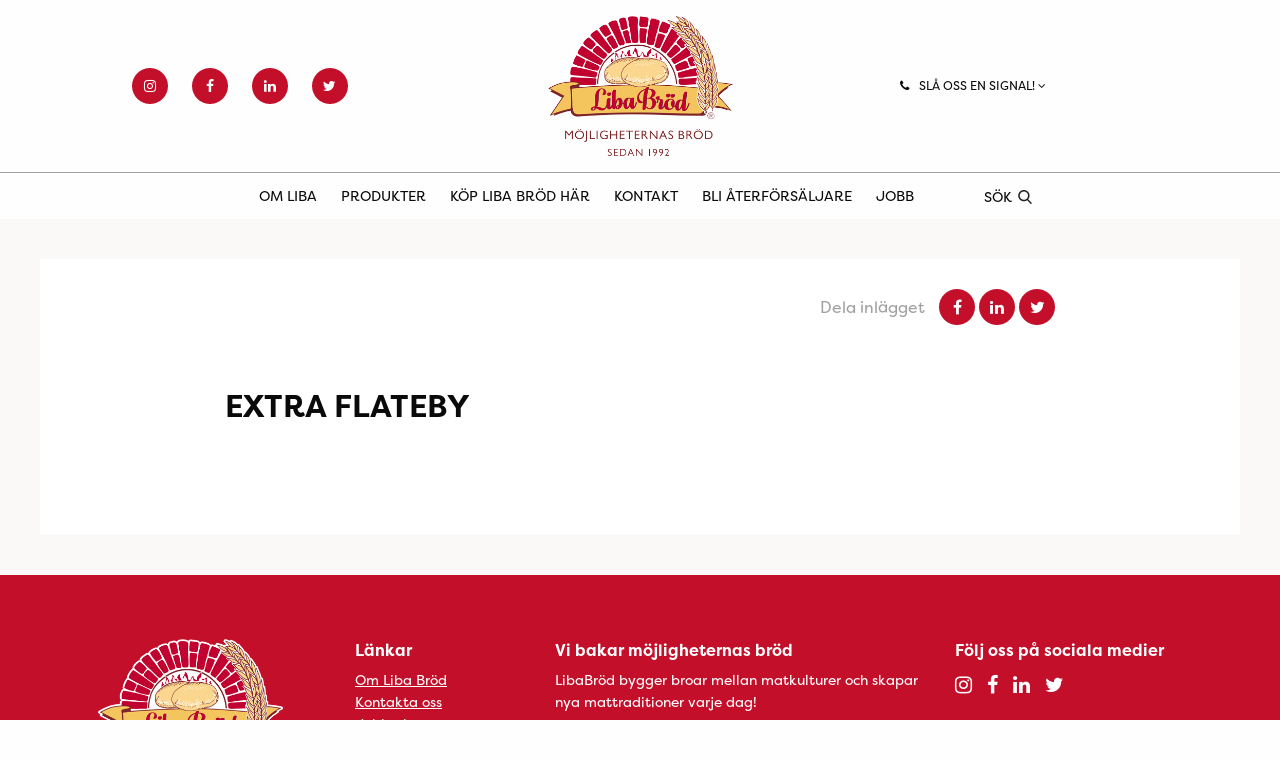

--- FILE ---
content_type: text/css
request_url: https://liba.se/wp-content/plugins/wp-social-media-slider/public/css/wpsms-public.css?ver=1.3.7
body_size: 3469
content:
.wpsms-container{min-height:160px}.wpsms{position:relative;display:none}.wpsms p{line-height:1.5em}.wpsms .wpsms-item{display:none}.wpsms .wpsms-item .wpsms-image{position:absolute;left:0;z-index:1}.wpsms .wpsms-item .wpsms-image+.wpsms-body-text{padding-left:6.3em;min-height:5.8em;position:relative}.wpsms .wpsms-item .wpsms-body-text{-webkit-box-sizing:border-box;box-sizing:border-box;width:100%;display:block}.wpsms .wpsms-item .wpsms-read-more{white-space:nowrap;display:inline-block;text-decoration:none;vertical-align:top;font-size:0.8em;font-weight:bold}.wpsms .wpsms-item .wpsms-meta-info{font-size:1em;margin-bottom:1em}.wpsms .wpsms-item .wpsms-meta-info:before{font-size:2em;float:left;display:block;line-height:1.5em;width:1.4em}.wpsms .wpsms-item .wpsms-meta-info a,.wpsms .wpsms-item .wpsms-meta-info p{line-height:1.5em;text-align:left}.wpsms .wpsms-item .wpsms-meta-info a{display:inline-block;font-weight:bold;text-decoration:none;border-bottom:0}.wpsms .wpsms-item .wpsms-meta-info p{display:block;text-transform:uppercase;font-size:0.85em;font-style:italic;margin-bottom:0}.wpsms .wpsms-item .wpsms-icon-facebook.wpsms-meta-info:before{width:1.1em}.wpsms .wpsms-item a{border-bottom:0}.wpsms .wpsms-item .wpsms-image{height:5.4em;width:5.4em;padding-top:0.35em;overflow:hidden;-webkit-perspective:1px;perspective:1px;background-clip:padding-box;border-radius:3px}.wpsms .wpsms-item .wpsms-image img{width:100%;border-radius:3px}.wpsms .wpsms-item.wpsms-facebook .wpsms-fb-link{margin-top:0.5em;border:1px solid #d7d7d7;padding:0.5em;max-width:100%;-webkit-box-sizing:border-box;box-sizing:border-box}.wpsms .wpsms-item.wpsms-facebook .wpsms-fb-link p{padding-bottom:0}.wpsms .wpsms-item.wpsms-facebook .wpsms-fb-link span{padding:0px !important;margin:0px !important;clear:both;height:0px !important;display:block}.wpsms .wpsms-item.wpsms-facebook .wpsms-fb-video-link{margin-top:0.5em;border:1px solid #d7d7d7;padding:0.5em;max-width:100%;-webkit-box-sizing:border-box;box-sizing:border-box}.wpsms .wpsms-item.wpsms-facebook .wpsms-fb-video-link a{text-decoration:none}.wpsms .wpsms-item.wpsms-facebook .wpsms-fb-video-link p{padding-bottom:0}.wpsms .wpsms-item.wpsms-facebook .wpsms-fb-video-link span{padding:0px !important;margin:0px !important;clear:both;height:0px !important;display:block}.wpsms .wpsms-item.wpsms-facebook .wpsms-fb-external-link{max-width:100%;overflow:hidden;display:inline-block;text-overflow:ellipsis;white-space:nowrap;vertical-align:bottom}.wpsms .owl-next:before{content:'a';position:relative;right:-1.5em}@media handheld, only screen and (min-width: 1200px){.wpsms .owl-next:before{right:-2em}}.wpsms .owl-prev:before{content:'b';position:relative;left:-1.5em}@media handheld, only screen and (min-width: 1200px){.wpsms .owl-prev:before{left:-2em}}.wpsms .owl-next,.wpsms .owl-prev{background-color:transparent !important;display:none;height:auto !important;top:50% !important;margin-top:-0.65em !important;font-family:"fontello";font-style:normal;font-weight:300;speak:none;font-size:1.4em}.wpsms-container .owl-carousel .animated{-webkit-animation-duration:1000ms;animation-duration:1000ms;-webkit-animation-fill-mode:both;animation-fill-mode:both}.wpsms-container .owl-carousel .owl-controls{top:50%;width:100%;display:none;position:absolute;z-index:15}.wpsms-container .owl-carousel .owl-controls .owl-nav{top:-4.35em;z-index:10}.wpsms-container .owl-carousel .owl-controls .owl-nav .owl-prev,.wpsms-container .owl-carousel .owl-controls .owl-nav .owl-next{position:absolute;top:0;width:41px;display:block;height:100%;background-color:#080808;vertical-align:middle;text-align:center}.wpsms-container .owl-carousel .owl-controls .owl-nav .owl-prev i,.wpsms-container .owl-carousel .owl-controls .owl-nav .owl-next i{display:inline-block;margin-top:1.35em;font-size:1em}.wpsms-container .owl-carousel .owl-controls .owl-nav .owl-prev{left:0}.wpsms-container .owl-carousel .owl-controls .owl-nav .owl-next{right:0}.wpsms-container .spinner{margin:30px auto;width:50px;height:30px;text-align:center;font-size:10px}.wpsms-container .spinner>div{background-color:#333;height:100%;width:6px;display:inline-block;opacity:0.25;-webkit-animation:stretchdelay 1.2s infinite ease-in-out;animation:stretchdelay 1.2s infinite ease-in-out}.wpsms-container .spinner .rect2{-webkit-animation-delay:-1.1s;animation-delay:-1.1s}.wpsms-container .spinner .rect3{-webkit-animation-delay:-1.0s;animation-delay:-1.0s}.wpsms-container .spinner .rect4{-webkit-animation-delay:-0.9s;animation-delay:-0.9s}.wpsms-container .spinner .rect5{-webkit-animation-delay:-0.8s;animation-delay:-0.8s}@-webkit-keyframes stretchdelay{0%,40%,100%{-webkit-transform:scaleY(0.4);transform:scaleY(0.4)}20%{-webkit-transform:scaleY(1);transform:scaleY(1)}}@keyframes stretchdelay{0%,40%,100%{-webkit-transform:scaleY(0.4);transform:scaleY(0.4)}20%{-webkit-transform:scaleY(1);transform:scaleY(1)}}.mfp-bg{top:0;left:0;width:100%;height:100%;z-index:10042;overflow:hidden;position:fixed;background:#d7d7d7 !important;opacity:0.6;filter:alpha(opacity=60)}.mfp-wrap{top:0;left:0;width:100%;height:100%;z-index:10043;position:fixed;outline:none !important;-webkit-backface-visibility:hidden}.mfp-container{text-align:center;position:absolute;width:100%;height:100%;left:0;top:0;padding:0 8px;-webkit-box-sizing:border-box;box-sizing:border-box}.mfp-container:before{content:'';display:inline-block;height:100%;vertical-align:middle}.mfp-align-top .mfp-container:before{display:none}.mfp-content{position:relative;display:inline-block;vertical-align:middle;margin:0 auto;text-align:left;z-index:10045}.mfp-inline-holder .mfp-content,.mfp-ajax-holder .mfp-content{width:100%;cursor:auto}.mfp-ajax-cur{cursor:progress}.mfp-zoom-out-cur,.mfp-zoom-out-cur .mfp-image-holder .mfp-close{cursor:-webkit-zoom-out;cursor:zoom-out}.mfp-zoom{cursor:pointer;cursor:-webkit-zoom-in;cursor:zoom-in}.mfp-auto-cursor .mfp-content{cursor:auto}.mfp-close,.mfp-arrow,.mfp-preloader,.mfp-counter{-webkit-user-select:none;-moz-user-select:none;-ms-user-select:none;user-select:none}.mfp-loading.mfp-figure{display:none}.mfp-hide{display:none !important}.mfp-preloader{color:#CCC;position:absolute;top:50%;width:auto;text-align:center;margin-top:-0.8em;left:8px;right:8px;z-index:10044}.mfp-preloader a{color:#CCC}.mfp-preloader a:hover{color:#FFF}.mfp-s-ready .mfp-preloader{display:none}.mfp-s-error .mfp-content{display:none}button.mfp-close,button.mfp-arrow{overflow:visible;cursor:pointer;background:transparent;border:0;-webkit-appearance:none;display:block;outline:none;padding:0;z-index:10046;-webkit-box-shadow:none;box-shadow:none}button::-moz-focus-inner{padding:0;border:0}.mfp-close{width:44px;height:44px;line-height:44px;position:absolute;right:0;top:0;text-decoration:none;text-align:center;opacity:0.65;filter:alpha(opacity=65);padding:0 0 18px 10px;color:#FFF;font-style:normal;font-size:28px;font-family:Arial, Baskerville, monospace}.mfp-close:hover,.mfp-close:focus{opacity:1;filter:alpha(opacity=100)}.mfp-close:active{top:1px}.mfp-close:hover{background-color:transparent}.mfp-close-btn-in .mfp-close{color:#333}.mfp-image-holder .mfp-close,.mfp-iframe-holder .mfp-close{color:#000000;right:-6px;text-align:right;padding-right:6px;width:100%}.mfp-counter{position:absolute;top:0;right:0;color:#CCC;font-size:12px;line-height:18px;white-space:nowrap}.mfp-arrow{position:absolute;opacity:0.65;filter:alpha(opacity=65);margin:0;top:50%;margin-top:-55px;padding:0;width:90px;height:110px;-webkit-tap-highlight-color:transparent}.mfp-arrow:active{margin-top:-54px}.mfp-arrow:hover,.mfp-arrow:focus{opacity:1;filter:alpha(opacity=100)}.mfp-arrow:before,.mfp-arrow:after,.mfp-arrow .mfp-b,.mfp-arrow .mfp-a{content:'';display:block;width:0;height:0;position:absolute;left:0;top:0;margin-top:35px;margin-left:35px;border:medium inset transparent}.mfp-arrow:after,.mfp-arrow .mfp-a{border-top-width:13px;border-bottom-width:13px;top:8px}.mfp-arrow:before,.mfp-arrow .mfp-b{border-top-width:21px;border-bottom-width:21px;opacity:0.7}.mfp-arrow-left{left:0}.mfp-arrow-left:after,.mfp-arrow-left .mfp-a{border-right:17px solid #FFF;margin-left:31px}.mfp-arrow-left:before,.mfp-arrow-left .mfp-b{margin-left:25px;border-right:27px solid #3F3F3F}.mfp-arrow-right{right:0}.mfp-arrow-right:after,.mfp-arrow-right .mfp-a{border-left:17px solid #FFF;margin-left:39px}.mfp-arrow-right:before,.mfp-arrow-right .mfp-b{border-left:27px solid #3F3F3F}.mfp-iframe-holder{padding-top:40px;padding-bottom:40px}.mfp-iframe-holder .mfp-content{line-height:0;width:100%;max-width:900px}.mfp-iframe-holder .mfp-close{top:-40px}.mfp-iframe-scaler{width:100%;height:0;overflow:hidden;padding-top:56.25%}.mfp-iframe-scaler iframe{position:absolute;display:block;top:0;left:0;width:100%;height:100%;-webkit-box-shadow:0 0 8px rgba(0,0,0,0.6);box-shadow:0 0 8px rgba(0,0,0,0.6);background:#000}img.mfp-img{width:auto;max-width:100%;height:auto;display:block;line-height:0;-webkit-box-sizing:border-box;box-sizing:border-box;padding:40px 0 40px;margin:0 auto}.mfp-figure{line-height:0}.mfp-figure:after{content:'';position:absolute;left:0;top:40px;bottom:40px;display:block;right:0;width:auto;height:auto;z-index:-1;-webkit-box-shadow:0 0 8px rgba(0,0,0,0.6);box-shadow:0 0 8px rgba(0,0,0,0.6);background:#444}.mfp-figure small{color:#BDBDBD;display:block;font-size:12px;line-height:14px}.mfp-figure figure{margin:0}.mfp-bottom-bar{margin-top:-36px;position:absolute;top:100%;left:0;width:100%;cursor:auto}.mfp-title{text-align:left;line-height:18px;color:#F3F3F3;word-wrap:break-word;padding-right:36px}.mfp-image-holder .mfp-content{max-width:100%}.mfp-gallery .mfp-image-holder .mfp-figure{cursor:pointer}@media screen and (max-width: 800px) and (orientation: landscape), screen and (max-height: 300px){.mfp-img-mobile .mfp-image-holder{padding-left:0;padding-right:0}.mfp-img-mobile img.mfp-img{padding:0}.mfp-img-mobile .mfp-figure:after{top:0;bottom:0}.mfp-img-mobile .mfp-figure small{display:inline;margin-left:5px}.mfp-img-mobile .mfp-bottom-bar{background:rgba(0,0,0,0.6);bottom:0;margin:0;top:auto;padding:3px 5px;position:fixed;-webkit-box-sizing:border-box;box-sizing:border-box}.mfp-img-mobile .mfp-bottom-bar:empty{padding:0}.mfp-img-mobile .mfp-counter{right:5px;top:3px}.mfp-img-mobile .mfp-close{top:0;right:0;width:35px;height:35px;line-height:35px;background:rgba(0,0,0,0.6);position:fixed;text-align:center;padding:0}}@media all and (max-width: 900px){.mfp-arrow{-webkit-transform:scale(0.75);-ms-transform:scale(0.75);transform:scale(0.75)}.mfp-arrow-left{-webkit-transform-origin:0;-ms-transform-origin:0;transform-origin:0}.mfp-arrow-right{-webkit-transform-origin:100%;-ms-transform-origin:100%;transform-origin:100%}.mfp-container{padding-left:6px;padding-right:6px}}.mfp-ie7 .mfp-img{padding:0}.mfp-ie7 .mfp-bottom-bar{width:600px;left:50%;margin-left:-300px;margin-top:5px;padding-bottom:5px}.mfp-ie7 .mfp-container{padding:0}.mfp-ie7 .mfp-content{padding-top:44px}.mfp-ie7 .mfp-close{top:0;right:0;padding-top:0}@font-face{font-family:"wpsmsfont";src:url("../font/wpsmsfont.eot");src:url("../font/wpsmsfont.eot?#iefix") format("embedded-opentype"),url("../font/wpsmsfont.woff") format("woff"),url("../font/wpsmsfont.ttf") format("truetype"),url("../font/wpsmsfont.svg#wpsmsfont") format("svg");font-weight:normal;font-style:normal}.wpsms [class^="wpsms-icon-"]:before,.wpsms [class*=" wpsms-icon-"]:before,.wpsms .owl-next:before,.wpsms .owl-prev:before,.wpsms-read-more:after{font-family:"wpsmsfont";font-style:normal !important;font-weight:normal !important;font-variant:normal !important;text-transform:none !important;speak:none;line-height:1;-webkit-font-smoothing:antialiased;-moz-osx-font-smoothing:grayscale;margin:0;text-align:left}.wpsms-icon-right-open-big:before{content:"a"}.wpsms-icon-left-open-big:before{content:"b"}.wpsms-icon-facebook:before{content:"c";text-indent:-5px}.wpsms-icon-instagram:before{content:"d"}.wpsms-icon-twitter:before{content:"e"}.wpsms-read-more:after{content:"a";vertical-align:middle;display:inline-block;padding-top:0.1em}.owl-carousel{display:none;width:100%;-webkit-tap-highlight-color:transparent;position:relative;z-index:1}.owl-carousel .owl-stage{position:relative;-ms-touch-action:pan-Y;-moz-backface-visibility:hidden}.owl-carousel .owl-stage:after{content:".";display:block;clear:both;visibility:hidden;line-height:0;height:0}.owl-carousel .owl-stage-outer{position:relative;overflow:hidden;-webkit-transform:translate3d(0px, 0px, 0px)}.owl-carousel .owl-wrapper,.owl-carousel .owl-item{-webkit-backface-visibility:hidden;-moz-backface-visibility:hidden;-ms-backface-visibility:hidden;-webkit-transform:translate3d(0, 0, 0);-moz-transform:translate3d(0, 0, 0);-ms-transform:translate3d(0, 0, 0)}.owl-carousel .owl-item{position:relative;min-height:1px;float:left;-webkit-backface-visibility:hidden;-webkit-tap-highlight-color:transparent;-webkit-touch-callout:none}.owl-carousel .owl-item img{display:block;width:100%}.owl-carousel .owl-nav.disabled,.owl-carousel .owl-dots.disabled{display:none}.owl-carousel .owl-nav .owl-prev,.owl-carousel .owl-nav .owl-next,.owl-carousel .owl-dot{cursor:pointer;cursor:hand;-webkit-user-select:none;-khtml-user-select:none;-moz-user-select:none;-ms-user-select:none;user-select:none}.owl-carousel.owl-loaded{display:block}.owl-carousel.owl-loading{opacity:0;display:block}.owl-carousel.owl-hidden{opacity:0}.owl-carousel.owl-refresh .owl-item{visibility:hidden}.owl-carousel.owl-drag .owl-item{-webkit-user-select:none;-moz-user-select:none;-ms-user-select:none;user-select:none}.owl-carousel.owl-grab{cursor:move;cursor:-webkit-grab;cursor:grab}.owl-carousel.owl-rtl{direction:rtl}.owl-carousel.owl-rtl .owl-item{float:right}.no-js .owl-carousel{display:block}.owl-carousel .animated{-webkit-animation-duration:1000ms;animation-duration:1000ms;-webkit-animation-fill-mode:both;animation-fill-mode:both}.owl-carousel .owl-animated-in{z-index:0}.owl-carousel .owl-animated-out{z-index:1}.owl-carousel .fadeOut{-webkit-animation-name:fadeOut;animation-name:fadeOut}@-webkit-keyframes fadeOut{0%{opacity:1}100%{opacity:0}}@keyframes fadeOut{0%{opacity:1}100%{opacity:0}}.owl-height{-webkit-transition:height 500ms ease-in-out;transition:height 500ms ease-in-out}.owl-carousel .owl-item .owl-lazy{opacity:0;-webkit-transition:opacity 400ms ease;transition:opacity 400ms ease}.owl-carousel .owl-item img.owl-lazy{-webkit-transform-style:preserve-3d;transform-style:preserve-3d}.owl-carousel .owl-video-wrapper{position:relative;height:100%;background:#000}.owl-carousel .owl-video-play-icon{position:absolute;height:80px;width:80px;left:50%;top:50%;margin-left:-40px;margin-top:-40px;background:url("owl.video.play.png") no-repeat;cursor:pointer;z-index:1;-webkit-backface-visibility:hidden;-webkit-transition:-webkit-transform 100ms ease;transition:transform 100ms ease}.owl-carousel .owl-video-play-icon:hover{-ms-transform:scale(1.3, 1.3);-webkit-transform:scale(1.3, 1.3);transform:scale(1.3, 1.3)}.owl-carousel .owl-video-playing .owl-video-tn,.owl-carousel .owl-video-playing .owl-video-play-icon{display:none}.owl-carousel .owl-video-tn{opacity:0;height:100%;background-position:center center;background-repeat:no-repeat;background-size:contain;-webkit-transition:opacity 400ms ease;transition:opacity 400ms ease}.owl-carousel .owl-video-frame{position:relative;z-index:1;height:100%;width:100%}
